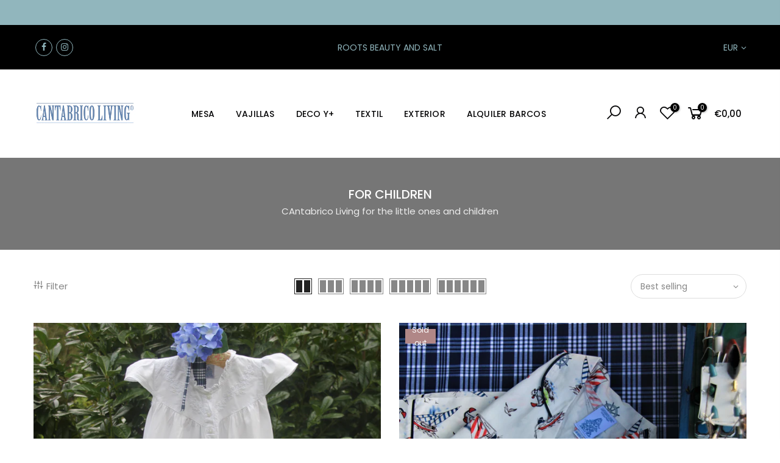

--- FILE ---
content_type: text/html; charset=utf-8
request_url: https://cantabricoliving.com/en/collections/para-nin-s/products/copy-of-pijama-nin/?view=imgtrue
body_size: 126
content:
<div class="pr oh"><span class="tc nt_labels pa pe_none cw"></span><a class="db" href="/en/collections/para-nin-s/products/copy-of-pijama-nin">
<div class="pr_lazy_img main-img nt_img_ratio lazyload nt_bg_lz" data-id="20089466028189" data-bgset="//cantabricoliving.com/cdn/shop/products/IMG_5897_1x1.jpg?v=1606074155" data-parent-fit="width" data-wiis data-ratio="0.6666666666666666" data-sizes="auto"></div>
</a><div class="hover_img pa pe_none t__0 l__0 r__0 b__0 op__0"><div class="pr_lazy_img back-img pa lazyload nt_bg_lz" data-id="20089467895965" data-bgset="//cantabricoliving.com/cdn/shop/products/IMG_5900_1x1.jpg?v=1606074170" data-parent-fit="width" data-wiis data-ratio="1.5" data-sizes="auto"></div></div></div><div class="hover_button op__0 tc pa flex column ts__03"><div class="nt_add_w ts__03 "><a href="/en/account/login" class="nt_w_login cb chp ttip_nt tooltip_left" rel="nofollow"><span class="tt_txt">Login to use Wishlist</span><i class="facl facl-heart-o"></i></a></div><a class="nt_add_qv js_add_qv dib ttip_nt tooltip_left" href="/en/collections/para-nin-s/products/copy-of-pijama-nin" data-id="5854853365917" rel="nofollow" class="ttip_nt tooltip_left"><span class="tt_txt">Quick view</span><i class="iccl iccl-eye"></i></a></div><div class="product-attr pa ts__03 cw op__0 tc"><p class="truncate mg__0 w__100">4-5 years, 6-7 years</p></div><a href="/en/collections/para-nin-s/products/copy-of-pijama-nin" data-id="5854853365917" class="pr_atc pa l__0 r__0 b__0 op__0 pe_none tc dib js__qs ttip_nt tooltip_left truncate" rel="nofollow"><span class="tt_txt">Quick Shop</span><i class="iccl iccl-cart"></i><span>Quick Shop</span></a>

--- FILE ---
content_type: text/html; charset=utf-8
request_url: https://cantabricoliving.com/en/collections/para-nin-s/products/pijama-nin/?view=imgtrue
body_size: -512
content:
<div class="pr oh"><span class="tc nt_labels pa pe_none cw"><span class="nt_label out-of-stock">Sold out</span></span><a class="db" href="/en/collections/para-nin-s/products/pijama-nin">
<div class="pr_lazy_img main-img nt_img_ratio lazyload nt_bg_lz" data-id="19989968879773" data-bgset="//cantabricoliving.com/cdn/shop/products/IMG_7639_1x1.jpg?v=1605525490" data-parent-fit="width" data-wiis data-ratio="1.5" data-sizes="auto"></div>
</a><div class="hover_img pa pe_none t__0 l__0 r__0 b__0 op__0"><div class="pr_lazy_img back-img pa lazyload nt_bg_lz" data-id="19989968912541" data-bgset="//cantabricoliving.com/cdn/shop/products/IMG_7655_1x1.jpg?v=1605525491" data-parent-fit="width" data-wiis data-ratio="1.5" data-sizes="auto"></div></div></div><div class="hover_button op__0 tc pa flex column ts__03"><div class="nt_add_w ts__03 "><a href="/en/account/login" class="nt_w_login cb chp ttip_nt tooltip_left" rel="nofollow"><span class="tt_txt">Login to use Wishlist</span><i class="facl facl-heart-o"></i></a></div><a class="nt_add_qv js_add_qv dib ttip_nt tooltip_left" href="/en/collections/para-nin-s/products/pijama-nin" data-id="5839847784605" rel="nofollow" class="ttip_nt tooltip_left"><span class="tt_txt">Quick view</span><i class="iccl iccl-eye"></i></a></div><div class="product-attr pa ts__03 cw op__0 tc"><p class="truncate mg__0 w__100">2-3 years, 4-5 years</p></div><a href="/en/collections/para-nin-s/products/pijama-nin" class="pr_atc pa l__0 r__0 b__0 op__0 pe_none tc dib read-more ttip_nt tooltip_left truncate" rel="nofollow"><span class="tt_txt">Read more</span><i class="iccl iccl-info"></i><span>Read more</span></a>

--- FILE ---
content_type: text/html; charset=utf-8
request_url: https://cantabricoliving.com/en/collections/para-nin-s/?section_id=nt_filter2
body_size: 844
content:
<div id="shopify-section-nt_filter2" class="shopify-section nt_ajaxFilter section_nt_filter"><div class="h3 mg__0 tu bgb cw visible-sm fs__16 pr">Filter<i class="close_pp pegk pe-7s-close fs__40 ml__5"></i></div>
  <div class="cat_shop_wrap">
  <div class="cat_fixcl-scroll">
  <div class="cat_fixcl-scroll-content css_ntbar">
  <div class="row wrap_filter"><div id="blockid_nt_filter2-0" class="col-12 col-md-3 widget blockid_title">
              <h5 class="widget-title">By Title</h5>
              <div class="loke_scroll mt__10">
                <input type="text" class="nt_cat_title" value="" placeholder="Search for product title" data-url="https://cantabricoliving.com/en/collections/para-nin-s/?q=filternt_title%3djs_q_title&sort_by=best-selling">
                <button type="button" class="button filter_title_btn dn">Filter</button>
              </div>
            </div><div id="blockid_nt_filter2-1" class="col-12 col-md-3 widget blockid_price">
              <h5 class="widget-title">By Price</h5>
              <div class="price_slider_wrapper mt__5">
                <div class="price_slider"></div>
                <div class="price_slider_amount" data-step="1">
                  <input type="hidden" class="url_price" name="url_price" value="https://cantabricoliving.com/en/collections/para-nin-s/?q=filternt_price%3dmin_price+ntprice+max_price&sort_by=best-selling">
                  <input type="hidden" class="min_price" name="min_price" value="3990" data-min="3990" placeholder="Min price">
                  <input type="hidden" class="max_price" name="max_price" value="5000" data-max="5000" placeholder="Max price">
                  <div class="price_steps_slider"></div>
                  <button type="button" class="button price_slider_btn dn">Filter</button>
                  <div class="price_label">
                    Price: <span class="from"><span class=money>€39,90</span> — <span class="to"><span class=money>€50,00</span>
                  </div>
                </div>
              </div>
            </div><div id="blockid_nt_filter2-2"  class="col-12 col-md-3 widget blockid_variants count_vr_true">
              <h5 class="widget-title">By Size</h5>
              <div class="loke_scroll">
                 <ul class="nt_filter_block nt_filter_styleck css_ntbar"><li><a href="https://cantabricoliving.com/en/collections/para-nin-s/?q=filter_size%3d2-3+years&sort_by=best-selling">2-3 years<span class="count_vr_filter">(2)</span></a></li><li><a href="https://cantabricoliving.com/en/collections/para-nin-s/?q=filter_size%3d4-5+years&sort_by=best-selling">4-5 years<span class="count_vr_filter">(3)</span></a></li><li><a href="https://cantabricoliving.com/en/collections/para-nin-s/?q=filter_size%3d6+a%c3%b1os&sort_by=best-selling">6 años<span class="count_vr_filter">(1)</span></a></li><li><a href="https://cantabricoliving.com/en/collections/para-nin-s/?q=filter_size%3d6-7+years&sort_by=best-selling">6-7 years<span class="count_vr_filter">(1)</span></a></li></ul>
              </div>
            </div><div id="blockid_nt_filter2-4"  class="col-12 col-md-3 widget blockid_vendor count_vr_true">
              <h5 class="widget-title">By Vendor</h5>
              <div class="loke_scroll">
                 <ul class="nt_filter_block nt_filter_styleck css_ntbar"><li><a href="https://cantabricoliving.com/en/collections/para-nin-s/?q=filter_vendor%3dcantabricoliving&sort_by=best-selling">CantabricoLiving<span class="count_vr_filter">(4)</span></a></li></ul>
              </div>
            </div><div id="blockid_nt_filter2-5" class="col-12 col-md-3 widget blockid_available count_vr_false">
              <h5 class="widget-title">Product status</h5>
              <div class="loke_scroll pr dib">
                 <input type="checkbox" id="nt_cat_available1" class="nt_cat_available css_agree_ck">
                 <label for="nt_cat_available1" class="cd">In stock<span class="count_vr_filter">(3)</span></label><svg class="dn scl_selected"><use xlink:href="#scl_selected"></use></svg>
              </div>
            </div><div id="blockid_1596419280080"  class="col-12 col-md-3 widget blockid_tags count_vr_true">
              <h5 class="widget-title">By Tags</h5>
              <div class="loke_scroll">
                 <ul class="nt_filter_block nt_filter_styleck css_ntbar"><li><a href="https://cantabricoliving.com/en/collections/para-nin-s/?q=filter_tag%3dboys+pyjama&sort_by=best-selling">boys pyjama<span class="count_vr_filter">(3)</span></a></li><li><a href="https://cantabricoliving.com/en/collections/para-nin-s/?q=filter_tag%3dcantabrico+living&sort_by=best-selling">cantabrico living<span class="count_vr_filter">(3)</span></a></li><li><a href="https://cantabricoliving.com/en/collections/para-nin-s/?q=filter_tag%3dcasa&sort_by=best-selling">casa<span class="count_vr_filter">(3)</span></a></li><li><a href="https://cantabricoliving.com/en/collections/para-nin-s/?q=filter_tag%3dgirls+pyjama&sort_by=best-selling">girls pyjama<span class="count_vr_filter">(3)</span></a></li><li><a href="https://cantabricoliving.com/en/collections/para-nin-s/?q=filter_tag%3dmarine+pyjama&sort_by=best-selling">marine pyjama<span class="count_vr_filter">(3)</span></a></li><li><a href="https://cantabricoliving.com/en/collections/para-nin-s/?q=filter_tag%3dordenen+casa&sort_by=best-selling">ordenen casa<span class="count_vr_filter">(3)</span></a></li><li><a href="https://cantabricoliving.com/en/collections/para-nin-s/?q=filter_tag%3dpara+casa&sort_by=best-selling">para casa<span class="count_vr_filter">(3)</span></a></li><li><a href="https://cantabricoliving.com/en/collections/para-nin-s/?q=filter_tag%3dpara+ni%c3%b1os&sort_by=best-selling">para niños<span class="count_vr_filter">(3)</span></a></li><li><a href="https://cantabricoliving.com/en/collections/para-nin-s/?q=filter_tag%3dpijama+algodon&sort_by=best-selling">pijama algodon<span class="count_vr_filter">(3)</span></a></li><li><a href="https://cantabricoliving.com/en/collections/para-nin-s/?q=filter_tag%3dpijama+algodon+ni%c3%b1os&sort_by=best-selling">pijama algodon niños<span class="count_vr_filter">(3)</span></a></li><li><a href="https://cantabricoliving.com/en/collections/para-nin-s/?q=filter_tag%3dpijama+marinero&sort_by=best-selling">pijama marinero<span class="count_vr_filter">(3)</span></a></li><li><a href="https://cantabricoliving.com/en/collections/para-nin-s/?q=filter_tag%3dpijama+ni%c3%b1a&sort_by=best-selling">pijama niña<span class="count_vr_filter">(3)</span></a></li><li><a href="https://cantabricoliving.com/en/collections/para-nin-s/?q=filter_tag%3dpijama+ni%c3%b1o&sort_by=best-selling">pijama niño<span class="count_vr_filter">(3)</span></a></li><li><a href="https://cantabricoliving.com/en/collections/para-nin-s/?q=filter_tag%3dpijamas+ni%c3%b1os+bonitos&sort_by=best-selling">pijamas niños bonitos<span class="count_vr_filter">(3)</span></a></li><li><a href="https://cantabricoliving.com/en/collections/para-nin-s/?q=filter_tag%3drecibir+en+casa&sort_by=best-selling">recibir en casa<span class="count_vr_filter">(3)</span></a></li></ul>
              </div>
            </div><div id="blockid_1596437378525"  class="col-12 col-md-3 widget blockid_type count_vr_true">
              <h5 class="widget-title">By Type</h5>
              <div class="loke_scroll">
                 <ul class="nt_filter_block nt_filter_styleck css_ntbar"><li><a href="https://cantabricoliving.com/en/collections/para-nin-s/?q=filter_type%3dcestas&sort_by=best-selling">CESTAS<span class="count_vr_filter">(1)</span></a></li><li><a href="https://cantabricoliving.com/en/collections/para-nin-s/?q=filter_type%3dpijama+ni%c3%91%40&sort_by=best-selling">PIJAMA NIÑ@<span class="count_vr_filter">(3)</span></a></li></ul>
              </div>
            </div><style>.cat_filter {opacity: 1;pointer-events: auto}.type_toolbar_filter{display: block}</style><!--split--><div class="hide dn" data-js-getpagination>no_page</div><!--split-->
   <div class="hide dn" data-js-getnumber><span class="cp">4</span> Products Found</div></div>
  </div>
  </div>
  </div></div>

--- FILE ---
content_type: text/html; charset=utf-8
request_url: https://cantabricoliving.com/en/collections/para-nin-s/products/cesta-infantil/?view=imgtrue
body_size: -263
content:
<div class="pr oh"><span class="tc nt_labels pa pe_none cw"></span><a class="db" href="/en/collections/para-nin-s/products/cesta-infantil">
<div class="pr_lazy_img main-img nt_img_ratio lazyload nt_bg_lz" data-id="19900561981597" data-bgset="//cantabricoliving.com/cdn/shop/products/cestanino_1x1.jpg?v=1620313047" data-parent-fit="width" data-wiis data-ratio="1.5110159118727051" data-sizes="auto"></div>
</a><div class="hover_img pa pe_none t__0 l__0 r__0 b__0 op__0"><div class="pr_lazy_img back-img pa lazyload nt_bg_lz" data-id="19900562014365" data-bgset="//cantabricoliving.com/cdn/shop/products/cestanino2_1x1.jpg?v=1620313047" data-parent-fit="width" data-wiis data-ratio="1.5" data-sizes="auto"></div></div></div><div class="hover_button op__0 tc pa flex column ts__03"><div class="nt_add_w ts__03 "><a href="/en/account/login" class="nt_w_login cb chp ttip_nt tooltip_left" rel="nofollow"><span class="tt_txt">Login to use Wishlist</span><i class="facl facl-heart-o"></i></a></div><a class="nt_add_qv js_add_qv dib ttip_nt tooltip_left" href="/en/collections/para-nin-s/products/cesta-infantil" data-id="5822698553501" rel="nofollow" class="ttip_nt tooltip_left"><span class="tt_txt">Quick view</span><i class="iccl iccl-eye"></i></a></div><div class="pr_atc flex pr_qty_atc pa l__0 r__0 b__0 op__0 pe_none">
	            <div class="quantity pr qty__true"> 
	               <input type="number" class="input-text qty text tc qty_pr_js" step="1" min="1" max="1" name="quantity" value="1" size="4" pattern="[0-9]*" inputmode="numeric">
	               <div class="qty tc fs__14">
	                  <button type="button" class="plus db cb pa pd__0 pr__15 tr r__0"><i class="facl facl-plus"></i></button><button type="button" class="minus db cb pa pd__0 pl__15 tl l__0"><i class="facl facl-minus"></i></button>
	               </div>
	            </div>
	            <a href="/en/collections/para-nin-s/products/cesta-infantil" class="pr_atc_ tc dib js_addtc ttip_nt tooltip_left truncate" data-id="37031313342621" rel="nofollow"><span class="tt_txt">Add to cart</span><i class="iccl iccl-cart"></i><span>Add to cart</span></a>
	         </div>

--- FILE ---
content_type: text/html; charset=utf-8
request_url: https://cantabricoliving.com/en/collections/para-nin-s/products/pijama-punto-nin/?view=imgtrue
body_size: -409
content:
<div class="pr oh"><span class="tc nt_labels pa pe_none cw"></span><a class="db" href="/en/collections/para-nin-s/products/pijama-punto-nin">
<div class="pr_lazy_img main-img nt_img_ratio lazyload nt_bg_lz" data-id="30226964578461" data-bgset="//cantabricoliving.com/cdn/shop/products/PIjamajerseynino_1x1.jpg?v=1629473072" data-parent-fit="width" data-wiis data-ratio="1.5" data-sizes="auto"></div>
</a><div class="hover_img pa pe_none t__0 l__0 r__0 b__0 op__0"><div class="pr_lazy_img back-img pa lazyload nt_bg_lz" data-id="30227063701661" data-bgset="//cantabricoliving.com/cdn/shop/products/pijamajerseynino2_1x1.jpg?v=1629473722" data-parent-fit="width" data-wiis data-ratio="1.3159722222222223" data-sizes="auto"></div></div></div><div class="hover_button op__0 tc pa flex column ts__03"><div class="nt_add_w ts__03 "><a href="/en/account/login" class="nt_w_login cb chp ttip_nt tooltip_left" rel="nofollow"><span class="tt_txt">Login to use Wishlist</span><i class="facl facl-heart-o"></i></a></div><a class="nt_add_qv js_add_qv dib ttip_nt tooltip_left" href="/en/collections/para-nin-s/products/pijama-punto-nin" data-id="6941756457117" rel="nofollow" class="ttip_nt tooltip_left"><span class="tt_txt">Quick view</span><i class="iccl iccl-eye"></i></a></div><div class="product-attr pa ts__03 cw op__0 tc"><p class="truncate mg__0 w__100">2-3 years, 4-5 years, 6 años</p></div><a href="/en/collections/para-nin-s/products/pijama-punto-nin" data-id="6941756457117" class="pr_atc pa l__0 r__0 b__0 op__0 pe_none tc dib js__qs ttip_nt tooltip_left truncate" rel="nofollow"><span class="tt_txt">Quick Shop</span><i class="iccl iccl-cart"></i><span>Quick Shop</span></a>

--- FILE ---
content_type: text/html; charset=utf-8
request_url: https://cantabricoliving.com/en/search?q=a333dd0d-b606-4d61-8396-372f12b85b80&view=header
body_size: -44
content:

<div class="menu-item"><a href="/en/collections/individuales-y-servilletas-1">Individuales, servilletas y trapos</a></div><div class="menu-item"><a href="/en/collections/fuentes-bandejas">Fuentes / Bandejas / Ensaladeras</a></div><div class="menu-item"><a href="/en/collections/boles-bowls">Boles / Bowls / Platos hondos</a></div><div class="menu-item"><a href="/en/collections/cuberteria-1">Cubiertos</a></div><div class="menu-item"><a href="/en/collections/plato-postre-o-pequenos">Platos Llanos</a></div><div class="menu-item"><a href="/en/collections/plato-postre-pequeno">Platos Postres / Pequeños</a></div><div class="menu-item"><a href="/en/collections/cristaleria-1/VAsos+copas+cristal+cristal-artesano+cristal-colores">Cristaleria</a></div><div class="menu-item"><a href="/en/collections/taza">Tazas</a></div><div class="menu-item"><a href="/en/collections/pan-y-complementos">Complementos de mesa y Pan</a></div>

--- FILE ---
content_type: text/html; charset=utf-8
request_url: https://cantabricoliving.com/en/search?q=24de53b2-6caa-4b13-9b36-611b4295612a&view=header
body_size: -177
content:

<div class="menu-item"><a href="/en/collections/vajilla-rayas-verde">Colección Rayas Verdes</a></div><div class="menu-item"><a href="/en/collections/vajilla-raya-roja">Colección Rayas Rojas</a></div><div class="menu-item"><a href="/en/collections/vajilla-rayas-azul">Colección Rayas Azules</a></div><div class="menu-item"><a href="/en/collections/vajilla-rayas-amarilla">Colección Rayas Amarillas</a></div><div class="menu-item"><a href="/en/collections/vajilla-peces">Vajilla Peces</a></div><div class="menu-item"><a href="/en/collections/vajilla-cantabrico">Vajilla Cantabrico</a></div><div class="menu-item"><a href="/en/collections/vajilla-flor">Vajilla Flor</a></div><div class="menu-item"><a href="/en/collections/vajilla-blue-ink-marinos">Vajilla melamina blue ink</a></div><div class="menu-item"><a href="/en/collections/vajilla-melamina-marina">Vajilla Melamina Marina</a></div><div class="menu-item"><a href="/en/collections/platos-colores">Vajillas Colores</a></div>